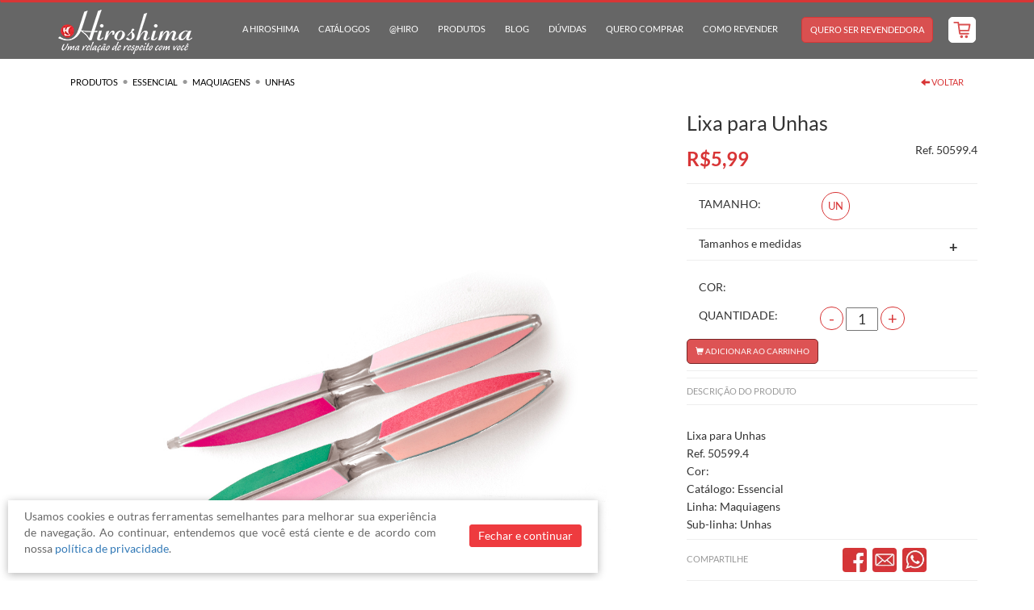

--- FILE ---
content_type: text/css
request_url: https://www.hiroshima.com.br/css/catalogos.css
body_size: 2138
content:
.popup-button{
  display: none;
  position: fixed;
  bottom: 0px;
  right: 0px;
  text-align: right;
  z-index: 999;
}
.popup-button img{
  margin-bottom: 5px;
  margin-right: 5px;
  height: 40px;
  display: block;
}
.popup-button .share-whatsapp img{
  margin-left: -10px;
}
section.violet{
  background-color: #8e7bbe;
  color: #fff; 
}
section.acqua{
  background-color: #1ebea5;
  color: #fff; 
}
section.violet.bem-vindos{
  padding-top: 70px;
  padding-bottom: 20px;
  margin-bottom: 4px;
  background-size: 100px auto;
  background-repeat: no-repeat;
  background-position: 96% 40px;
}
section.violet.bem-vindos .fundo{
  background-size: 50px auto;
  background-repeat: no-repeat;
  background-position: 4% 80%;
}
.bg-catalogos-virtuais{
  font-family: Ubuntu, Arial, Helvetica, sans-serif;
  color: #fff;
  padding-top: 90px;
  background-image: url("/assets/img/catalogos/bg-catalogos-virtuais.jpg");
  background-color: #d97273;
  background-size: 150% auto;
  background-repeat: no-repeat;
  background-position: top center;
}
section.acqua{
  background-color: #1ebea5;
  color: #fff; 
}
section.acqua .container{
  padding-top: 20px;
  padding-bottom: 20px;
}
section.acqua img.hirozap-catalogos{
  max-width: 400px;
}
section.red{
  background-color: #eb2d2e;
  color: #fff;
}
section.red .container{
  padding-top: 20px;
  padding-bottom: 40px;
}

.etapas .item{
  display: inline-block;
  width: 16%;
  margin: 0 1px;
}
section.red a.btn-default{
  opacity: 1;
  background-color: #fff;
  color: #eb2d2e;
  border: none;
}
section.red.quero-ser-revendedora{
  background-image: url("/assets/img/catalogos/modelos-catalogos.png");
  background-repeat: no-repeat;
  background-position: 90% bottom;
  background-size: auto 100%;
}

section.red a.btn-default:hover{
  opacity: 0.9;
}

section.hiroapp .google-play{
  max-width: 180px;
}
.envie-para-todo-mundo{
  font-family: Ubuntu, Arial, Helvetica, sans-serif;
  color: #af9a85;
  padding: 20px 0;
  background-image: url("/assets/img/catalogos/bg-envie.jpg");
  background-color: #eee5dc;
  background-size: cover;
  background-repeat: no-repeat;
  background-position: top center;
}
.envie-para-todo-mundo .container{
  background-image: url("/assets/img/catalogos/bg-emoticons.png");
  background-size: auto 100%;
  background-repeat: no-repeat;
  background-position: center center;
}
.envie-para-todo-mundo.video-hirozap .container{
  background-image: none;
}
.envie-para-todo-mundo .titulo{
  margin-top: 8em;
  line-height: 4em;
  text-align: center;
  font-size: 0.7em;
}
.envie-para-todo-mundo .titulo .t1{
  font-weight: 700;
  font-size: 8em;
}
.envie-para-todo-mundo .titulo .t2{
  font-weight: 300;
  font-size: 4.2em;
}
.envie-para-todo-mundo .titulo .t3{
  font-weight: 700;
  font-size: 6em;
}
.envie-para-todo-mundo .leque-catalogos{
  max-width: 400px;
}
.envie-para-todo-mundo .video-contents p,
.envie-para-todo-mundo.video-hirozap p{
  color: #8b7158 !important;
  line-height: 1.6em;
}
.envie-para-todo-mundo .video-contents p span.t1,
.envie-para-todo-mundo.video-hirozap p span.t1{
  font-weight: lighter;
  font-size: 1.5em;
}
.envie-para-todo-mundo .video-contents p span.t2,
.envie-para-todo-mundo.video-hirozap p span.t2{
  font-weight: bold;
  font-size: 1.5em;
}
.envie-para-todo-mundo .video-contents p span.t3,
.envie-para-todo-mundo.video-hirozap p span.t3{
  font-weight: lighter;
  font-size: 1.5em;
}
.envie-para-todo-mundo .video-contents p span.t4,
.envie-para-todo-mundo.video-hirozap p span.t4{
  font-weight: normal;
  font-size: 1.5em;
}

.bg-catalogos-virtuais img.leque-catalogos{
  max-width: 560px;
}

.bg-catalogos-virtuais img.hirozap-catalogos{
  max-width: 500px;
}

.bg-catalogos-virtuais h1,
.bg-catalogos-virtuais h2{
  font-size: 1.6em;
  text-align: center;
  font-weight: bold;
}

.titulo-1,
.titulo-2{
  margin-top: 4em;
  color: #fff;
}
.titulo-2{
  margin-top: 9em;
}
.titulo-1 .t1{
  font-size: 2.6em;
  font-weight: 700;
}
.titulo-1 .t2{
  font-size: 1.85em;
  font-weight: 700;
}
.titulo-1 .t3{
  font-size: 2.2em;
  font-weight: 400;
}
.titulo-1 .t4{
  font-size: 4.4em;
  font-weight: 400;
  line-height: 1em;
}
.titulo-1 .share-whatsapp img,
.titulo-2 .share-whatsapp img{
  margin-top: 10px;
}

.titulo-2 .t1{
  font-size: 1.8em;
  font-weight: 300;
}
.titulo-2 .t2{
  font-size: 1.65em;
  font-weight: 700;
}
.titulo-2 .t3{
  font-size: 2.2em;
  font-weight: 700;
}
.titulo-2 .t4{
  font-size: 1.7em;
  font-weight: 300;
}
.titulo-2 .t5{
  font-size: 1.6em;
  font-weight: 700;
}
.titulo-2 .t6{
  font-size: 2.4em;
  font-weight: 700;
}

.bg-catalogos-virtuais .como-funciona-lista{
  margin-top: 40px;
}
.bg-catalogos-virtuais .como-funciona-lista .item{
  width: 20%;
  float: left;
  text-align: center;
  vertical-align: top;
}
.bg-catalogos-virtuais .como-funciona-lista .item p{
  padding: 0 10px;
  margin-top: 10px;
}
.bg-catalogos-virtuais .como-funciona-lista .item img{
  max-width: 90%;
}
.bg-catalogos-virtuais .como-funciona-lista .item a,
.bg-catalogos-virtuais .como-funciona-lista .item a:visited{
  color: #fff;
}

.catalogos-vitrine .item{
  text-align: center;
  font-size: 0.9em;
}
.catalogos-vitrine .item img{
  width: 100px;
  border: 2px solid #e0e0e0;
  height: auto;
}
.catalogos-vitrine .item .title{
  margin-top: 5px;
  margin-bottom: 0;
  color: #333;
}
.catalogos-vitrine .item .title a{
  color: #333;
}
.catalogos-vitrine .item .description{
  color: #999;
  min-height: 120px;
  max-width: 80%;
  margin: 0 auto;
  text-align: justify;
}
.catalogos-vitrine .item .social-media{
  text-align: center;
  font-size: 0.9em;
  color: #999;
  margin-top: 5px;
}
.catalogos-vitrine .item .social-media .item img{
  width: 30px;
  border: none;
  margin: 4px 2px;
}
.catalogos-vitrine .item .social-media .item.share-instagram-cat{
  display: none;
}

.colecoes-famosas-list .item{
  border: 1px solid #fefefe;
  -webkit-box-shadow: 0px 0px 10px 0px rgba(0,0,0,0.3);
  -moz-box-shadow: 0px 0px 10px 0px rgba(0,0,0,0.3);
  box-shadow: 0px 0px 10px 0px rgba(0,0,0,0.3);
}
.colecoes-famosas-list .item .nome{
  text-transform: uppercase;
  color: #000;
  text-decoration: underline;
  margin-top: 15px;
  margin-bottom: 10px;
}

.carrossel-catalogos.banner{
  width: 39em;
  margin-top: 40px;
}
.carrossel-catalogos.banner .carrossel-contador .nome{
  color: #fff;
}
.carrossel-catalogos.banner .carrossel-contador .carrossel-indicador{
  background-color: transparent;
  border-color: #fff;
}
.carrossel-catalogos.banner .carrossel-contador .carrossel-indicador.active{
  background-color: #fff;
  border-color: #fff;
}

.slider-catalogos .contents .capa .imagem{
  display: inline-block;
  position: relative;
}
.slider-catalogos .contents .capa .imagem .tag{
  position: absolute;
  top: 0;
  right: 0;
  max-width: 75%;
}
@media (max-width: 400px){
  .titulo-1{
    font-size: 0.9em;
  }
  .titulo-2{
    font-size: 0.8em;
  }
  .catalogos-vitrine .item .social-media .item.share-instagram-cat{
    display: inline;
  }
}
@media (max-width: 767px){
  .catalogos-vitrine .item img{
    width: 90px;
  }
  .catalogos-vitrine .item .description{
    max-width: 95%;
  }  
  .bg-catalogos-virtuais{
    background-size: 130% auto;
    background-image: url("/assets/img/catalogos/bg-catalogos-virtuais-mobile.jpg");
    background-color: #d97273;
  }
  .titulo-1,
  .titulo-2{
    margin-top: 5px;
  }
  .titulo-1 .t1{
    font-size: 1.25em;
    font-weight: 700;
  }
  .titulo-1 .t2{
    font-size: 1.7em;
    font-weight: 300;
  }
  .titulo-2{
    margin-top: 0px;
    font-size: 0.9em;
  }
  .titulo-2 .t4{
    font-weight: 700;
  }
  .bg-catalogos-virtuais .como-funciona-lista .item{
    width: 100%;
    float: inherit;
  }
  .bg-catalogos-virtuais img.leque-catalogos{
    max-width: 100%;
  }
  .bg-catalogos-virtuais img.hirozap-catalogos{
    max-width: 100%;
  }
  .envie-para-todo-mundo .leque-catalogos{
    max-width: 100%;
  }
  .bg-catalogos-virtuais .icone-whatsapp{
    width: 50px;
    position: absolute;
    right: 10px;
    margin-top: -25px;
  }
  .envie-para-todo-mundo .container{
    background-size: 200%;
    background-repeat: no-repeat;
    background-position: left 10%;
  }
  .envie-para-todo-mundo .titulo{
    margin-top: 2em;
    font-size: 0.6em;
  }
  .envie-para-todo-mundo.video-hirozap .row{
    margin-right: 0;
    margin-left: 0;
  }
  .envie-para-todo-mundo .video-contents p span.t1,
  .envie-para-todo-mundo.video-hirozap p span.t1{
    font-size: 1.2em;
  }
  .envie-para-todo-mundo .video-contents p span.t2,
  .envie-para-todo-mundo.video-hirozap p span.t2{
    font-size: 1.2em;
  }
  .envie-para-todo-mundo .video-contents p span.t3,
  .envie-para-todo-mundo.video-hirozap p span.t3{
    font-size: 1.2em;
  }
  .etapas .item{
    width: 48%;
    margin-bottom: 4px;
  }
  section.acqua img.hirozap-catalogos{
    max-width: 100%;
  }
  section.red.quero-ser-revendedora{
    background-position: center bottom;
    background-size: auto 210px;
    padding-bottom: 180px;
  }
  .colecoes-famosas-list .item{
    margin-bottom: 20px;
  }
  section.violet.bem-vindos{
    background-size: 60px auto;
  }
  section.violet.bem-vindos .fundo{
    background-size: 30px auto;
    background-position: 4% 100%;
  }
  .carrossel-catalogos.banner{
    width: 100%;
  }
  .banner .slider-catalogos .contents {
    white-space: inherit;
    overflow-x: inherit;
  }
  .banner .slider-catalogos .contents a img {
    margin: auto;
    width: 30%;
    margin-bottom: 2px;
  }
  .slider-catalogos .contents .imagem{
    width: 30% !important;
  }
  .slider-catalogos .contents img.imagem-capa{
    width: 100% !important;
  }
  .slider-catalogos .contents img.tag{
    width: 75% !important;
  }
}
@media (min-width: 1023px) and (max-width: 1279px){
  .bg-catalogos-virtuais{
    background-size: 200% auto;
  }
}
@media (min-width: 1439px){
  .bg-catalogos-virtuais{
    background-size: 140% auto;
  }
  .carrossel-catalogos.banner{
    width: 45em;
  }
}
@media (min-width: 1920px){
  .bg-catalogos-virtuais{
    background-size: 60% auto;
  }
}
@media (min-width: 1441px){
  .bg-catalogos-virtuais{
    background-size: 80% auto;
    background-position: center -30em;
  }
}
@media (min-width: 1281px) and (max-width: 1920px){
  .bg-catalogos-virtuais{
    background-size: 125% auto;
    background-position: center -28em;
  }
}


--- FILE ---
content_type: application/javascript
request_url: https://selo.siteblindado.com/aw.js
body_size: 4101
content:
var hostname=window.location.hostname,app_path=null!==document.getElementById("aw_app_path")?document.getElementById("aw_app_path").value:"",urlAw="https://seal.siteblindado.com/v1/"+hostname+"/info"+(app_path?"?path="+app_path:""),languagesAw={pt:{title:"Navegue tranquilamente! Este &#233; um Site Blindado contra ataques! Clique e confira mais detalhes.",context_text:"C&#243;pia Proibida por Lei - Site Blindado&#174; &#233; marca registrada de Site Blindado S.A."}};function insertSealAw(e,t){var a=t.side||"",n=t.position,o="1"===t.status_seal,i=t.image;if(e.style.width="115px",e.style.height="32px",o)var s='<a href="https://auditoria.siteblindado.com/consumidor/selo-blindado/?language1=pt'+(app_path?"&path="+app_path:"")+"&hostname="+hostname+'" '+("float"===n&&"armored_website"===e.getAttribute("id")?'id="sb-shield"':'id="sb-shield-2"')+'target="_blank" rel="noopener"aria-label="Verificar"title="'+languagesAw.pt.title+'"> '+("float"!==n?'<img src="'+i+'" rel="noopener nofollow "alt="site blindado" oncontextmenu=alert("'+languagesAw.pt.context_text.replace(/ /g,"&nbsp;")+'")">':"")+"</a>";else var s="";e.innerHTML=("float"===n?'<style type="text/css"> #sb-shield { position: fixed; background: url('+i+") no-repeat; width: 50px; height: 50px; "+a+": 0; bottom: 20px; cursor: pointer; display: block; text-decoration: none; } #sb-shield, #sb-shield:hover { width:170px; } #sb-shield:hover #sb-banner { opacity:1; }#sb-shield-2 { background: url("+i+") no-repeat; width: 100%; height: 100%; cursor: pointer; display: block; text-decoration: none; } </style>":"")+s}function sealConditionAw(e){e.enabled&&[document.getElementById("armored_website"),document.getElementById("armored_website_02"),document.getElementById("armored_website_03"),].forEach(function(t){null!==t&&insertSealAw(t,e)})}function xmlGetAw(){var e;e=window.XMLHttpRequest?new XMLHttpRequest:new ActiveXObject("Microsoft.XMLHTTP");try{if(e.open("GET",urlAw,!1),e.send(),200==e.status||304==e.status){var t=JSON.parse(e.responseText);sealConditionAw(t)}}catch(a){console.log(a)}}try{fetch(urlAw,{method:"GET"}).then(function(e){e.json().then(function(e){sealConditionAw(e)})})}catch(e){var hostname=window.location.hostname,app_path=null!==document.getElementById("aw_app_path")?document.getElementById("aw_app_path").value:"",urlAw="https://seal.siteblindado.com/v1/"+hostname+"/info"+(app_path?"?path="+app_path:""),languagesAw={pt:{title:"Navegue tranquilamente! Este &#233; um Site Blindado contra ataques! Clique e confira mais detalhes.",context_text:"C&#243;pia Proibida por Lei - Site Blindado&#174; &#233; marca registrada de Site Blindado S.A."}};function t(e,t){var a=t.side||"",n=t.position,o="1"===t.status_seal,i=t.image;if(e.style.width="115px",e.style.height="32px",o)var s='<a href="https://auditoria.siteblindado.com/consumidor/selo-blindado/?language1=pt'+(app_path?"&path="+app_path:"")+"&hostname="+hostname+'" '+("float"===n&&"armored_website"===e.getAttribute("id")?'id="sb-shield"':'id="sb-shield-2"')+'target="_blank" rel="noopener"aria-label="Verificar"title="'+languagesAw.pt.title+'"> '+("float"!==n?'<img src="'+i+'" rel="noopener nofollow "alt="site blindado" oncontextmenu=alert("'+languagesAw.pt.context_text.replace(/ /g,"&nbsp;")+'")">':"")+"</a>";else var s="";e.innerHTML=("float"===n?'<style type="text/css"> #sb-shield { position: fixed; background: url('+i+") no-repeat; width: 50px; height: 50px; "+a+": 0; bottom: 20px; cursor: pointer; display: block; text-decoration: none; } #sb-shield, #sb-shield:hover { width:170px; } #sb-shield:hover #sb-banner { opacity:1; }#sb-shield-2 { background: url("+i+") no-repeat; width: 100%; height: 100%; cursor: pointer; display: block; text-decoration: none; } </style>":"")+s}function a(e){e.enabled&&[document.getElementById("armored_website"),document.getElementById("armored_website_02"),document.getElementById("armored_website_03"),].forEach(function(a){null!==a&&t(a,e)})}function n(){var e;e=window.XMLHttpRequest?new XMLHttpRequest:new ActiveXObject("Microsoft.XMLHTTP");try{if(e.open("GET",urlAw,!1),e.send(),200==e.status||304==e.status){var t=JSON.parse(e.responseText);a(t)}}catch(n){console.log(n)}}try{fetch(urlAw,{method:"GET"}).then(function(e){e.json().then(function(e){a(e)})})}catch(o){n()}n()}
